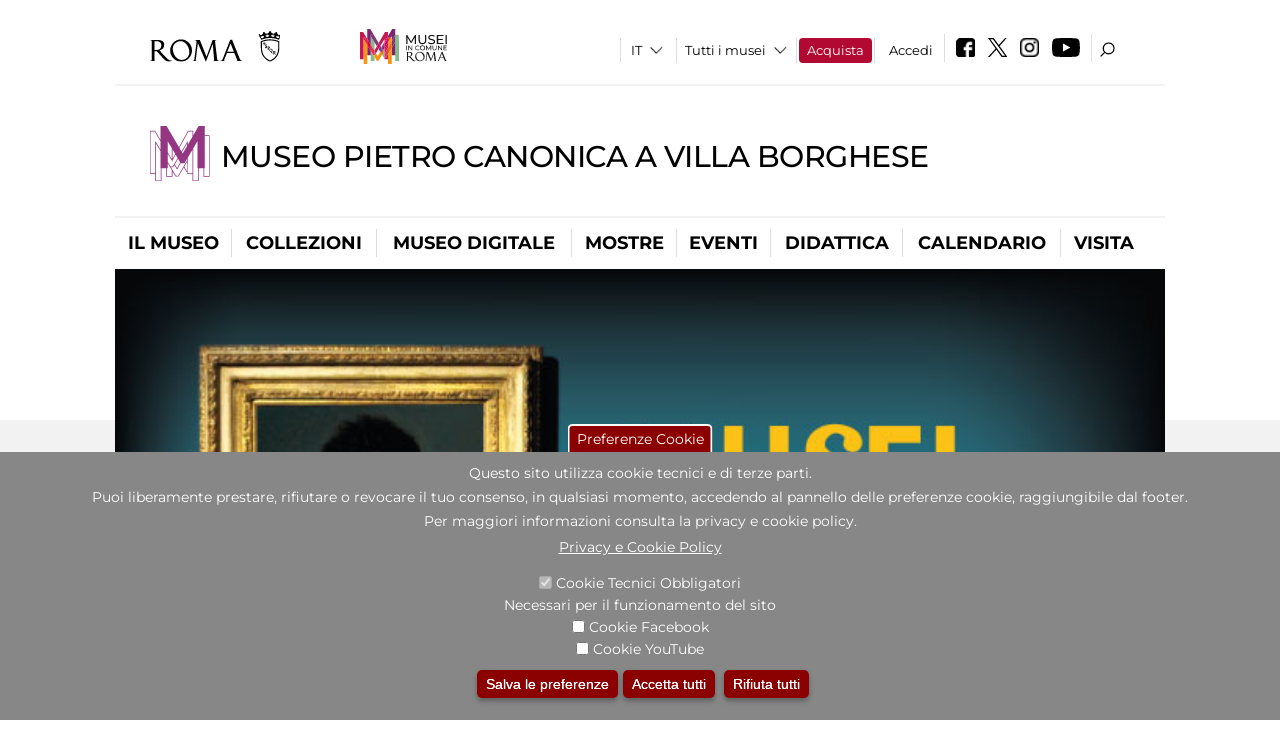

--- FILE ---
content_type: text/css
request_url: https://www.museocanonica.it/sites/all/themes/dark_elegant/css/bigliettieaudioguide.css?t9bmlc
body_size: 362
content:

/* FIX LINK NERI INVECE CHE ROSSI NELLE PAGINE /informazioni_pratiche/orari_e_indirizzi E /informazioni_pratiche/biglietti_e_audioguide */
body.page-informazioni-pratiche-biglietti-e-audioguide .view-biglietti-e-audioguide .view-content.ui-accordion a, body.page-informazioni-pratiche-orari-e-indirizzi .view-orari-e-indirizzi .view-content.ui-accordion a {
	color: #b20932;
}

.views-field-field-tariffe .mic-link {
  color: #b20932 !important;
 }
.views-field-field-tariffe P{
	margin-bottom:20px;
	margin-top:2px;
}
.view-biglietti-e-audioguide .ui-accordion .ui-accordion-header{
	border:none;
	background:none;
}
.view-biglietti-e-audioguide .ui-accordion-content{
	border:none;
	padding: 0.5em 0;
	box-sizing: border-box;
    margin-left: 10px ;
    margin-right: 10px;
}
#block-views-biglietti-e-audioguide-block-1{
	/* border-top: 1px solid #EDEDED; */
	/*margin-left: -10px;*/
	margin-top: 10px;
	padding-top: 10px;
	max-width:100%;
	overflow:hidden
}
.node-type-infopage .field-name-field-descrizione P{
	line-height: 1.4em;
}
.node-type-infopage .field-name-field-descrizione A{
	font-weight: bold;
}


.view-biglietti-e-audioguide .view-header,
.view-biglietti-e-audioguide .view-content{
	border-bottom: none;
	margin-left: -10px;
	margin-right: -10px;
}

@media (max-width:770px) {
	.view-biglietti-e-audioguide .view-header,
	.view-biglietti-e-audioguide .view-content {
		border-bottom: none;
		margin-left: 0;
		margin-right: 0;
	}
}

.view-biglietti-e-audioguide .view-header .node-infopage{
	margin-left: 10px;
	margin-right: 10px;
}

--- FILE ---
content_type: text/css
request_url: https://www.museocanonica.it/sites/all/themes/dark_elegant/css/tutteleopere.css?t9bmlc
body_size: 1103
content:
.page-collezioni-tutte-le-opere h1.page-title,
.page-capolavori h1.page-title{
	margin-bottom: 30px !important;
}




.view-tutte-le-opere-new .views-field-title-field-2{font-weight:bold}

.view-tutte-le-opere-new  .views-field-title-field a,
.view-tutte-le-opere-new  .views-field-title-field-3 a,
.view-tutte-le-opere-new .views-field-title-field-1 a
{color:#b20932 !important; font-weight:normal !important}

.view-tutte-le-opere-new  .views-field-title-field,
.view-tutte-le-opere-new  .views-field-title-field-3,
.view-tutte-le-opere-new .views-field-title-field-1,
.view-tutte-le-opere-new  .views-field-title-field div,
.view-tutte-le-opere-new  .views-field-title-field-3 div,
.view-tutte-le-opere-new .views-field-title-field-1 div
{display:inline}

.view-tutte-le-opere-new  .views-field-title-field:after,
.view-tutte-le-opere-new .views-field-title-field-3:after
{content:'>'; font-size:16px !important; font-weight:bold; color:#b20932}


.view-id-test_alma .views-field-domain-id a,
.view-id-test_alma .views-field-title-field-2 a,
.view-id-test_alma .views-field-title-field-1 a
{color:#b20932 !important; font-weight:normal !important}

.view-id-test_alma .views-field-domain-id,
.view-id-test_alma .views-field-title-field-2,
.view-id-test_alma .views-field-title-field-1,
.view-id-test_alma .views-field-domain-id div,
.view-id-test_alma .views-field-title-field-2 div,
.view-id-test_alma .views-field-title-field-1 div
{display:inline}

.sf-menu .view-id-test_alma .views-field-domain-id:after,
.sf-menu .view-id-test_alma .views-field-title-field-2:after
{content:'';}


.view-id-test_alma .views-field-domain-id:after,
.view-id-test_alma .views-field-title-field-2:after
{content:'>'; font-size:16px !important; font-weight:normal; color:#b20932}


.view-percorso-personalizzato .views-field-domain-id a,
.view-percorso-personalizzato .views-field-title-field-2 a,
.view-percorso-personalizzato .views-field-title-field-1 a
{color:#000 !important; font-weight:600 !important}

.view-percorso-personalizzato .views-field-domain-id,
.view-percorso-personalizzato .views-field-title-field-2,
.view-percorso-personalizzato .views-field-title-field-1,
.view-percorso-personalizzato .views-field-domain-id div,
.view-percorso-personalizzato .views-field-title-field-2 div,
.view-percorso-personalizzato .views-field-title-field-1 div
{display:inline;}

.view-percorso-personalizzato .views-field-domain-id:after,
.view-percorso-personalizzato .views-field-title-field-2:after
{content:'>'; font-size:16px !important; font-weight:normal; color:#b20932}

.view-percorso-personalizzato .views-field-php{text-align:right; padding-top:6px; display:block !important}
.view-percorso-personalizzato .views-field-php .red-button button{font-size:12px !important;padding:0 5px 0 5px !important; font-weight:normal !important; margin-bottom:0; box-sizing:border-box;min-height:25px !important}

.view-percorso-personalizzato .view-header{border-bottom:0}

.view-tutte-le-opere-new .view-content,
.view-percorso-personalizzato .view-content,
.view-test-alma .view-content{
	/*
	column-count:3;
	-webkit-column-count: 3;
    -moz-column-count: 3;
	*/
}

.view-id-opere_della_sala_temi .views-row,
.view-id-percorsi_opera .view-content .views-row,
.view-tutte-le-opere-new .view-content .views-row,
.view-percorso-personalizzato .view-content .views-row,
.view-test-alma .view-content .views-row,
#block-views-galleria-fotografica-block .view-content .views-row
{
	padding: 4px;
	border: 1px solid #CCCCCC;
	background:#FFF;
    -webkit-column-break-inside: avoid; /* Chrome, Safari */
    page-break-inside: avoid;           /* Theoretically FF 20+ */
    break-inside: avoid-column;         /* IE 11 */
	opacity:0;
	line-height:1.4
	
}

.view-test-alma.view-display-id-block_1 .view-content .views-row, 
.view-test-alma.view-display-id-block .view-content .views-row
{opacity:1 !important}


.wrappercolonne,.wrappercolonne1{width:33.333%; box-sizing:border-box; padding:0 2px 0 2px}

.view-tutte-le-opere-new .view-content .views-row .view-field .field-content,
.view-percorso-personalizzato .view-content .views-row .view-field .field-content,
.view-test-alma .view-content .views-row .view-field .field-content{
	font-size:14.3px !important;
}
.view-id-galleria_fotografica .view-content .views-row .views-field-field-image .field-content IMG,
.view-percorso-personalizzato .view-content .views-row .views-field-field-image .field-content IMG,
.view-tutte-le-opere-new .view-content .views-row .views-field-field-image .field-content IMG,
.view-test-alma .view-content .views-row .views-field-field-image .field-content IMG{
	
	width: 100%;
	
	height: auto;
}
.view-tutte-le-opere-new .views-field-field-autore,
.view-percorso-personalizzato .views-field-field-autore,
.view-test-alma .views-field-field-autore{
	font-weight:bold;
}
.view-percorso-personalizzato .view-content{
	margin-top:20px;
}
.view-percorso-personalizzato .view-content .views-row .view-field .field-content,
.view-percorso-personalizzato .view-content .views-row .views-field.views-field-field-anno .views-label,
.view-percorso-personalizzato .view-content .views-row .views-field.views-field-field-anno .field-content,
.view-percorso-personalizzato .view-content .views-row .views-field.views-field-field-tipologia-opera .views-label,
.view-percorso-personalizzato .view-content .views-row .views-field.views-field-field-tipologia-opera .field-content{
	display:inline-block;
}
/* galleria fotografica */

.node-type-gruppo-di-immagini .view-galleria-fotografica .views-row{
border: 1px solid #CCCCCC;
padding: 4px;
-webkit-column-break-inside: avoid;
page-break-inside: avoid;
break-inside: avoid-column;
margin-bottom: 5px;
vertical-align: top;
}
.node-type-gruppo-di-immagini .view-galleria-fotografica .views-row img{
	max-width:100%;
}
.view-galleria-fotografica .view-content{
	/*
	column-count:3;
	-webkit-column-count: 3;
    -moz-column-count: 3;
	*/
}

.node-type-gruppo-di-immagini .view-galleria-fotografica .views-field-title-field .field-content{color:#000;font-weight:normal}
.node-type-gruppo-di-immagini .views-field-title-field .field-content{
color: #b20932;;font-weight:normal
}
.node-type-gruppo-di-immagini .field-name-field-descrizione{
display:none;
}

@media (max-width: 650px){
	.view-tutte-le-opere-new .view-content,
	.view-percorso-personalizzato,
	.view-test-alma .view-content{
		/*
		column-count: 1;
		-webkit-column-count: 1;
		-moz-column-count: 1;
		*/
	}
}




@media (max-width: 990px){
	.wrappercolonne{width:50%; box-sizing:border-box; padding:0}
}

@media (max-width: 650px){
	.wrappercolonne{width:100%; box-sizing:border-box; padding:0}
}



.view-tutte-le-opere-new .view-content,
.view-test-alma .view-content,
.view-percorso-personalizzato .view-content,
#block-views-galleria-fotografica-block .view-content,
.view-id-percorsi_opera .view-content,
#block-views-opere-della-sala-temi-block-1 .view-content
{position:relative !important}